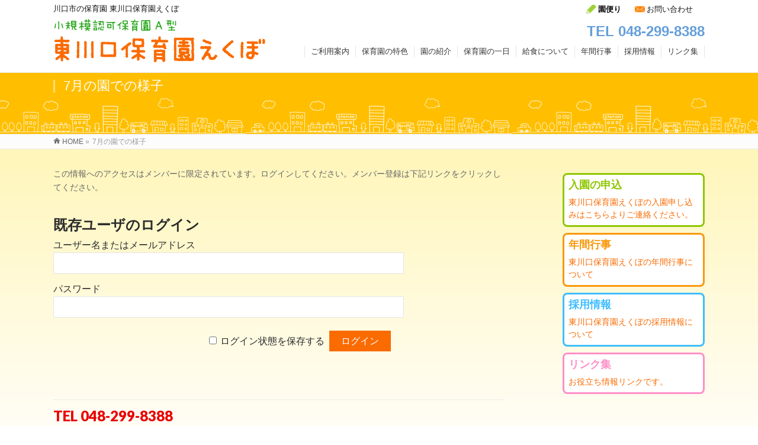

--- FILE ---
content_type: text/html; charset=UTF-8
request_url: https://ekubo-hoikuen.com/20220801c/
body_size: 33353
content:
<!DOCTYPE html>
<!--[if IE]>
<meta http-equiv="X-UA-Compatible" content="IE=Edge">
<![endif]-->
<html xmlns:fb="http://ogp.me/ns/fb#" lang="ja">
<head>
<meta charset="UTF-8" />
<link rel="start" href="https://ekubo-hoikuen.com" title="HOME" />

<meta id="viewport" name="viewport" content="width=device-width, initial-scale=1">
<title>7月の園での様子 | 東川口保育園えくぼ</title>
<!--[if lt IE 9]><script src="https://ekubo-hoikuen.com/wp-content/themes/biz-vektor/js/html5.js"></script><![endif]-->
<meta name='robots' content='max-image-preview:large' />
<meta name="keywords" content="埼玉県,川口市,保育園,小規模認可保育園,えくぼ" />
<link rel='dns-prefetch' href='//webfonts.sakura.ne.jp' />
<link rel='dns-prefetch' href='//maxcdn.bootstrapcdn.com' />
<link rel='dns-prefetch' href='//fonts.googleapis.com' />
<link rel='dns-prefetch' href='//s.w.org' />
<link rel="alternate" type="application/rss+xml" title="東川口保育園えくぼ &raquo; フィード" href="https://ekubo-hoikuen.com/feed/" />
<link rel="alternate" type="application/rss+xml" title="東川口保育園えくぼ &raquo; コメントフィード" href="https://ekubo-hoikuen.com/comments/feed/" />
<meta name="description" content="7月の園での様子" />
<style type="text/css">.keyColorBG,.keyColorBGh:hover,.keyColor_bg,.keyColor_bg_hover:hover{background-color: #e90000;}.keyColorCl,.keyColorClh:hover,.keyColor_txt,.keyColor_txt_hover:hover{color: #e90000;}.keyColorBd,.keyColorBdh:hover,.keyColor_border,.keyColor_border_hover:hover{border-color: #e90000;}.color_keyBG,.color_keyBGh:hover,.color_key_bg,.color_key_bg_hover:hover{background-color: #e90000;}.color_keyCl,.color_keyClh:hover,.color_key_txt,.color_key_txt_hover:hover{color: #e90000;}.color_keyBd,.color_keyBdh:hover,.color_key_border,.color_key_border_hover:hover{border-color: #e90000;}</style>
		<script type="text/javascript">
			window._wpemojiSettings = {"baseUrl":"https:\/\/s.w.org\/images\/core\/emoji\/13.1.0\/72x72\/","ext":".png","svgUrl":"https:\/\/s.w.org\/images\/core\/emoji\/13.1.0\/svg\/","svgExt":".svg","source":{"concatemoji":"https:\/\/ekubo-hoikuen.com\/wp-includes\/js\/wp-emoji-release.min.js?ver=5.8.12"}};
			!function(e,a,t){var n,r,o,i=a.createElement("canvas"),p=i.getContext&&i.getContext("2d");function s(e,t){var a=String.fromCharCode;p.clearRect(0,0,i.width,i.height),p.fillText(a.apply(this,e),0,0);e=i.toDataURL();return p.clearRect(0,0,i.width,i.height),p.fillText(a.apply(this,t),0,0),e===i.toDataURL()}function c(e){var t=a.createElement("script");t.src=e,t.defer=t.type="text/javascript",a.getElementsByTagName("head")[0].appendChild(t)}for(o=Array("flag","emoji"),t.supports={everything:!0,everythingExceptFlag:!0},r=0;r<o.length;r++)t.supports[o[r]]=function(e){if(!p||!p.fillText)return!1;switch(p.textBaseline="top",p.font="600 32px Arial",e){case"flag":return s([127987,65039,8205,9895,65039],[127987,65039,8203,9895,65039])?!1:!s([55356,56826,55356,56819],[55356,56826,8203,55356,56819])&&!s([55356,57332,56128,56423,56128,56418,56128,56421,56128,56430,56128,56423,56128,56447],[55356,57332,8203,56128,56423,8203,56128,56418,8203,56128,56421,8203,56128,56430,8203,56128,56423,8203,56128,56447]);case"emoji":return!s([10084,65039,8205,55357,56613],[10084,65039,8203,55357,56613])}return!1}(o[r]),t.supports.everything=t.supports.everything&&t.supports[o[r]],"flag"!==o[r]&&(t.supports.everythingExceptFlag=t.supports.everythingExceptFlag&&t.supports[o[r]]);t.supports.everythingExceptFlag=t.supports.everythingExceptFlag&&!t.supports.flag,t.DOMReady=!1,t.readyCallback=function(){t.DOMReady=!0},t.supports.everything||(n=function(){t.readyCallback()},a.addEventListener?(a.addEventListener("DOMContentLoaded",n,!1),e.addEventListener("load",n,!1)):(e.attachEvent("onload",n),a.attachEvent("onreadystatechange",function(){"complete"===a.readyState&&t.readyCallback()})),(n=t.source||{}).concatemoji?c(n.concatemoji):n.wpemoji&&n.twemoji&&(c(n.twemoji),c(n.wpemoji)))}(window,document,window._wpemojiSettings);
		</script>
		<style type="text/css">
img.wp-smiley,
img.emoji {
	display: inline !important;
	border: none !important;
	box-shadow: none !important;
	height: 1em !important;
	width: 1em !important;
	margin: 0 .07em !important;
	vertical-align: -0.1em !important;
	background: none !important;
	padding: 0 !important;
}
</style>
	<link rel='stylesheet' id='wp-block-library-css'  href='https://ekubo-hoikuen.com/wp-includes/css/dist/block-library/style.min.css?ver=5.8.12' type='text/css' media='all' />
<link rel='stylesheet' id='Biz_Vektor_common_style-css'  href='https://ekubo-hoikuen.com/wp-content/themes/biz-vektor/css/bizvektor_common_min.css?ver=1.9.14' type='text/css' media='all' />
<link rel='stylesheet' id='Biz_Vektor_Design_style-css'  href='https://ekubo-hoikuen.com/wp-content/themes/biz-vektor/design_skins/003/css/003.css?ver=1.9.14' type='text/css' media='all' />
<link rel='stylesheet' id='Biz_Vektor_plugin_sns_style-css'  href='https://ekubo-hoikuen.com/wp-content/themes/biz-vektor/plugins/sns/style_bizvektor_sns.css?ver=5.8.12' type='text/css' media='all' />
<link rel='stylesheet' id='Biz_Vektor_add_font_awesome-css'  href='//maxcdn.bootstrapcdn.com/font-awesome/4.3.0/css/font-awesome.min.css?ver=5.8.12' type='text/css' media='all' />
<link rel='stylesheet' id='Biz_Vektor_add_web_fonts-css'  href='//fonts.googleapis.com/css?family=Droid+Sans%3A700%7CLato%3A900%7CAnton&#038;ver=5.8.12' type='text/css' media='all' />
<link rel='stylesheet' id='wp-members-css'  href='https://ekubo-hoikuen.com/wp-content/plugins/wp-members/assets/css/forms/generic-no-float.min.css?ver=3.5.2' type='text/css' media='all' />
<!--n2css--><!--n2js--><script type='text/javascript' src='https://ekubo-hoikuen.com/wp-includes/js/jquery/jquery.min.js?ver=3.6.0' id='jquery-core-js'></script>
<script type='text/javascript' src='https://ekubo-hoikuen.com/wp-includes/js/jquery/jquery-migrate.min.js?ver=3.3.2' id='jquery-migrate-js'></script>
<script type='text/javascript' src='//webfonts.sakura.ne.jp/js/sakurav3.js?fadein=0&#038;ver=3.1.4' id='typesquare_std-js'></script>
<link rel="https://api.w.org/" href="https://ekubo-hoikuen.com/wp-json/" /><link rel="alternate" type="application/json" href="https://ekubo-hoikuen.com/wp-json/wp/v2/pages/1107" /><link rel="EditURI" type="application/rsd+xml" title="RSD" href="https://ekubo-hoikuen.com/xmlrpc.php?rsd" />
<link rel="wlwmanifest" type="application/wlwmanifest+xml" href="https://ekubo-hoikuen.com/wp-includes/wlwmanifest.xml" /> 
<link rel="canonical" href="https://ekubo-hoikuen.com/20220801c/" />
<link rel='shortlink' href='https://ekubo-hoikuen.com/?p=1107' />
<link rel="alternate" type="application/json+oembed" href="https://ekubo-hoikuen.com/wp-json/oembed/1.0/embed?url=https%3A%2F%2Fekubo-hoikuen.com%2F20220801c%2F" />
<link rel="alternate" type="text/xml+oembed" href="https://ekubo-hoikuen.com/wp-json/oembed/1.0/embed?url=https%3A%2F%2Fekubo-hoikuen.com%2F20220801c%2F&#038;format=xml" />
<style type='text/css'>
h1,h2,h3,.entry-title,.ct,.ekubo,.pencil{ font-family: "シネマレター";}h4,h5,h6{ font-family: "解ミン 宙 B";}.hentry{ font-family: "新丸ゴ R";}strong,b{ font-family: "新丸ゴ 太ライン";}</style>
<!-- [ FFシステム OGP ] -->
<meta property="og:site_name" content="東川口保育園えくぼ" />
<meta property="og:url" content="https://ekubo-hoikuen.com/20220801c/" />
<meta property="fb:app_id" content="" />
<meta property="og:type" content="article" />
<meta property="og:title" content="7月の園での様子 | 東川口保育園えくぼ" />
<meta property="og:description" content="7月の園での様子                                                                                                                    " />
<!-- [ /FFシステム OGP ] -->
<!--[if lte IE 8]>
<link rel="stylesheet" type="text/css" media="all" href="https://ekubo-hoikuen.com/wp-content/themes/biz-vektor/design_skins/003/css/003_oldie.css" />
<![endif]-->
<link rel="pingback" href="https://ekubo-hoikuen.com/xmlrpc.php" />
<style type="text/css">.recentcomments a{display:inline !important;padding:0 !important;margin:0 !important;}</style><style type="text/css">
/*-------------------------------------------*/
/*	font
/*-------------------------------------------*/
h1,h2,h3,h4,h4,h5,h6,#header #site-title,#pageTitBnr #pageTitInner #pageTit,#content .leadTxt,#sideTower .localHead {font-family: "ヒラギノ角ゴ Pro W3","Hiragino Kaku Gothic Pro","メイリオ",Meiryo,Osaka,"ＭＳ Ｐゴシック","MS PGothic",sans-serif; }
#pageTitBnr #pageTitInner #pageTit { font-weight:lighter; }
#gMenu .menu li a strong {font-family: "ヒラギノ角ゴ Pro W3","Hiragino Kaku Gothic Pro","メイリオ",Meiryo,Osaka,"ＭＳ Ｐゴシック","MS PGothic",sans-serif; }
</style>
<link rel="stylesheet" href="https://ekubo-hoikuen.com/wp-content/themes/biz-vektor/style.css" type="text/css" media="all" />
<style type="text/css">
#topMainBnr { background:url(/common/slide_bg.png) no-repeat center top; }
.flexslider { background:none; }
#headerTop { background:none; border:none; padding:5px 0px;  }
#headerTop #site-description { color:#111; display:inline; font-size:13px; }
#headerTop ul.hmenu { color:#111; float:right; }
#headerTop ul.hmenu li { color:#111; display:inline; font-size:13px; }
#headerTop ul.hmenu li a { color:#111; }
#headerTop ul.hmenu li a:hover { color:#ffc627; }
#headerTop ul.hmenu li.tayori { background:url(/common/tayori_icon.png) no-repeat left center; padding:0px 20px 0px 20px; font-weight:bold; }
#headerTop ul.hmenu li.contact { background:url(/common/mail_icon.png) no-repeat left center; padding:0px 20px 0px 20px;  }

#header #headContact { margin:10px 0px 0px 10px; }
.headMainMenu { margin-top:10px; }

a { text-decoration:none; }

#main { background: -webkit-gradient(linear, left top, left bottom, color-stop(1.00, #fff), color-stop(0.00, #fff6ba));
background: -webkit-linear-gradient(#fff6ba, #fff);
background: -moz-linear-gradient(#fff6ba, #fff);
background: -o-linear-gradient(#fff6ba, #fff);
background: -ms-linear-gradient(#fff6ba, #fff);
background: linear-gradient(#fff6ba, #fff);
 }

h2.ekubo { background:url(/common/ekubo_icon.png) no-repeat left center; border:none; padding-left:54px; }
h2.ekubo2 { background:url(/common/ekubo_icon.png) no-repeat left center; border:none; padding-left:54px; margin-bottom:5px; }
.line { background:url(/common/line.png) repeat-x left center; border:none; height:8px; margin-bottom:20px; }
h2.tokuchou { text-align:center; background:none; border:none; }
h3.pencil { background:url(/common/pencil_icon.png) no-repeat left center; border:none; padding-left:54px; }
h3.pencil::after { border:none; }


article {
    width:95%;
    background: #FFF;
    margin: 0px auto 10px auto;
    padding: 2%;
    -webkit-box-shadow: 0 0 5px 0 #ccc, inset 0 0 0px 0 #FEFEFE;
    -moz-box-shadow: 0 0 5px 0 #ccc, inset 0 0 0px 0 #FEFEFE;
    box-shadow: 0 0 5px 0 #ccc, inset 0 0 0px 0 #FEFEFE;
    border-radius:4px;
}

.G_BOX { position:relative; width:1100px; height:400px; margin:0px auto 20px auto; background:url(/images/greet_bg.png) no-repeat center top }
.G_BOX h3 { position:absolute; left:200px; top:120px; border:none; color:#fa6b02; }
.G_BOX h3::after { border:none; }
.G_BOX p { position:absolute; left:120px; top:200px; color:#36a333; }


/* テーブルセル要素 */
.tcBox { border-collapse: separate; border-spacing: 20px 10px; display:table; table-layout: fixed; width:100%; }
.tcBox .block { display:table-cell; vertical-align:top; text-align:center; border:0px solid #DDD; padding:20px; background:#FFF; position:relative; }
.tcBox .block img { max-width:100%; }
.tcBox .block span { position:absolute; top:20px; left:40px; z-index:100; }
.tcBox .block h3 { border:none; padding:0px; margin:10px auto; }
.tcBox .block p { margin-bottom:10px; }
.tcBox .block p.lt { text-align:left; }



.W_BOX {
    width:95%;
    background: #FFF;
    margin: 0px auto 10px auto;
    padding: 2%;
    -webkit-box-shadow: 0 0 5px 0 #ccc, inset 0 0 0px 0 #FEFEFE;
    -moz-box-shadow: 0 0 5px 0 #ccc, inset 0 0 0px 0 #FEFEFE;
    box-shadow: 0 0 5px 0 #ccc, inset 0 0 0px 0 #FEFEFE;
    border-radius:4px;
}

.ST_BOX {
    background: #FEFEFE;
    font-size: 14px;
    margin: 5px auto 30px auto;
    padding: 10px;
    border: #FFBF00 2px dashed;
    border-radius: 8px;
    -webkit-border-radius: 8px;
    -moz-border-radius: 8px;
    position: relative;
    behavior: url(../common/PIE.htc);
}

/* sideTower */

.green_BOX {
    background: #FFF;
    margin: 0px auto 10px auto;
    padding: 10px;
    -webkit-box-shadow: 0 0 0px 0 #ccc, inset 0 0 0px 3px #90c702;
    -moz-box-shadow: 0 0 0px 0 #ccc, inset 0 0 0px 3px #90c702;
    box-shadow: 0 0 0px 0 #ccc, inset 0 0 0px 3px #90c702;
    border-radius: 8px;
    -webkit-border-radius: 8px;
    -moz-border-radius: 8px;
}
.green_BOX h3 { color:#90c702; font-size:18px; margin-bottom:8px; }

.orange_BOX {
    background: #FFF;
    margin: 0px auto 10px auto;
    padding: 10px;
    -webkit-box-shadow: 0 0 0px 0 #ccc, inset 0 0 0px 3px #fa980c;
    -moz-box-shadow: 0 0 0px 0 #ccc, inset 0 0 0px 3px #fa980c;
    box-shadow: 0 0 0px 0 #ccc, inset 0 0 0px 3px #fa980c;
    border-radius: 8px;
    -webkit-border-radius: 8px;
    -moz-border-radius: 8px;
}
.orange_BOX h3 { color:#fa980c; font-size:18px; margin-bottom:8px; }

.blue_BOX {
    background: #FFF;
    margin: 0px auto 10px auto;
    padding: 10px;
    -webkit-box-shadow: 0 0 0px 0 #ccc, inset 0 0 0px 3px #40bdff;
    -moz-box-shadow: 0 0 0px 0 #ccc, inset 0 0 0px 3px #40bdff;
    box-shadow: 0 0 0px 0 #ccc, inset 0 0 0px 3px #40bdff;
    border-radius: 8px;
    -webkit-border-radius: 8px;
    -moz-border-radius: 8px;
}
.blue_BOX h3 { color:#40bdff; font-size:18px; margin-bottom:8px; }


.pink_BOX {
    background: #FFF;
    margin: 0px auto 10px auto;
    padding: 10px;
    -webkit-box-shadow: 0 0 0px 0 #ccc, inset 0 0 0px 3px #ff8fc9;
    -moz-box-shadow: 0 0 0px 0 #ccc, inset 0 0 0px 3px #ff8fc9;
    box-shadow: 0 0 0px 0 #ccc, inset 0 0 0px 3px #ff8fc9;
    border-radius: 8px;
    -webkit-border-radius: 8px;
    -moz-border-radius: 8px;
}
.pink_BOX h3 { color:#ff8fc9; font-size:18px; margin-bottom:8px; }


#footer { background:url(/common/slide_bg.png) no-repeat center top; }

table.table_w { border-left:1px solid #e9e9e9; border-right:1px solid #e9e9e9; }
table.table_w th { background:#fdee8c; }
table.table_w td { background:#fff; }

/***** block系 ******/
/**** block2 ******/
.block2 { -webkit-box-shadow: 0 0 0px 0 #ccc, inset 0 0 0px 0px #DDD; -moz-box-shadow: 0 0 0px 0 #ccc, inset 0 0 0px 0px #DDD;
box-shadow: 0 0 0px 0 #ccc, inset 0 0 0px 0px #DDD; float:left; width:47.4%; padding:0.2%; margin:0% 4% 1% 0%; -webkit-transition: all 1s ease; -moz-transition: all 1s ease; -o-transition: all 1s ease; }
.block2:nth-child(2n) {	margin:0% 0% 1% 0%; }
.block2 img { max-width:100%; vertical-align:bottom; }
.block2 p { margin-bottom:0px; }
.block2 p a { text-decoration:none; }
.block2 p span img { max-width:100%; vertical-align:middle; margin-right:5px; }

/**** block3 ******/
.block3 { float:left; width:31.8%; padding:0.2%; margin:0% 1.5% 2% 0%; -webkit-transition: all 1s ease; -moz-transition: all 1s ease; -o-transition: all 1s ease; }
.block3r { background:#FFF; -webkit-box-shadow: 0 0 0px 0 #ccc, inset 0 0 0px 0px #DDD; -moz-box-shadow: 0 0 0px 0 #ccc, inset 0 0 0px 0px #DDD;
box-shadow: 0 0 0px 0 #ccc, inset 0 0 0px 0px #DDD; float:left; width:61.6%; padding:0.2%; margin:0% 0% 2% 0%; -webkit-transition: all 1s ease; -moz-transition: all 1s ease; -o-transition: all 1s ease; }
.block3:nth-child(3n) {	margin:0% 0% 2% 0%; }
.block3 img { max-width:100%; margin:0px auto 10px auto; vertical-align:bottom; }
.block3 h3 { color:#ff3333; text-align:center; font-weight:bold; padding:10px; position:relative; border:none; }
.content .block3 h4 { margin-top:0px; }
.block3 p { text-align:left; padding:0px 5px; font-size:12px; }
.block3 p.price { text-align:left; padding:0px 5px; font-size:34px; color:#C00 !important; font-weight:bold; margin-bottom:0px; }
.block3 p.price span.sankou { border-radius:50px; font-size:40%; background:#C00; color:#FFF; padding:8px; margin:0px 5px; vertical-align:top; font-weight:normal; }
.block3 p.price span.smalltxt { color:#111; font-size:50%; margin:0px 5px; font-weight:normal; }
.block3 a:hover { color:#bbb; }
.block3r img { width:100%; margin:0px auto; vertical-align:bottom; }
.block3r h3 { background:#e50150/*rgba(113,3,2,0.90)*/; color:#FFF; text-align:center; font-weight:bold; padding:10px; margin:0px auto 8px auto; position:relative; border:none; border-bottom-color:#cc0001 !important; }
.block3r p { text-align:left; padding:0px 5px; font-size:16px; }
.block3r p.price { text-align:left; padding:0px 5px; font-size:34px; color:#C00 !important; font-weight:bold; margin-bottom:0px; }
.block3r p.price span.sankou { border-radius:50px; font-size:40%; background:#C00; color:#FFF; padding:8px; margin:0px 5px; vertical-align:top; font-weight:normal; }
.block3r p.price span.smalltxt { color:#111; font-size:50%; margin:0px 5px; font-weight:normal; }
.block3r a:hover { color:#bbb; }

/**** block4 ******/
.block4 { text-align:center; float:left; width:23.4%; padding:0.0%; margin:0% 2.0% 2% 0%; -webkit-transition: all 1s ease; -moz-transition: all 1s ease; -o-transition: all 1s ease; }
.block4:nth-child(4n) { margin:0% 0% 2% 0%; }
.content .block4 h3 { border:none; text-align:center; margin:10px auto; padding:0px; color:#ff3333; background:none; font-size:15px; }
.content .block4 h3::after { border:none; }
.content .block4 h3 span { font-size:100%; display:block; padding-left:0px; }
.content .block4 h4 { margin-top:0px; text-align:left; background:url(/common/arrow.png) no-repeat 10px center; padding-left:40px; border:none; }
.block4 img { max-width:94%; margin:0px auto 10px auto; vertical-align:bottom; }
.block4 ul { padding:10px; }
.block4 ul li { list-style:inside; line-height:1.1; }
.block4 p { margin-bottom:0px; padding:5px 10px; }
.block4 p.shousai { text-align:center; border-radius:4px; background:#ff9900; color:#FFF; display:inline-block; }
.block4 span img { max-width:100%; vertical-align:middle; margin-right:5px; }
.block4 a { text-decoration:none; }

.block4 img.green { border:4px solid #82df87; border-radius:10px; }

/**** block5 ******/
.block5 { text-align:center; float:left; width:18.0%; padding:0.0%; margin:1%; -webkit-transition: all 1s ease; -moz-transition: all 1s ease; -o-transition: all 1s ease; }
/* .block5:nth-child(5n) { margin:0% 0% 0% 0%; } */
.block5 h3 { border:none; padding:0px !important; margin:5px auto !important; }
.block5 h4 { border:none; padding:0px !important; margin:5px auto !important; font-size:12px; font-weight:normal; text-align:left; }
.block5 p { }
.block5 img { max-width:100%; vertical-align:bottom; }

/**** block6 ******/
.block6 { -webkit-box-shadow: 0 0 0px 0 #ccc, inset 0 0 0px 0px #DDD; -moz-box-shadow: 0 0 0px 0 #ccc, inset 0 0 0px 0px #DDD;
box-shadow: 0 0 0px 0 #ccc, inset 0 0 0px 0px #DDD; float:left; width:14.6%; padding:0.2%; margin:0% 2% 2% 0%; -webkit-transition: all 1s ease; -moz-transition: all 1s ease; -o-transition: all 1s ease; }
.block6:nth-child(6n) {	margin:0% 0% 2% 0%; }
.block6 img { width:100%; margin:0px auto; vertical-align:bottom; }
.block6 h3 { font-size:18px; color:#FFF; text-align:center; font-weight:bold; padding:5px; margin:8px auto 0px auto; position:relative; border:none; }
.block6 p { text-align:center; padding:0px 5px; font-size:12px; text-decoration:none !important; }
.block6 a p { text-decoration:none !important; }
.block6 a:hover { color:#bbb; text-decoration:none; }

.leftBox { float:left; width:48%; margin-right:15px; }
.rightBox { float:right; width:48%; }
.leftBox img, .rightBox img { max-width:100%; }

.bb { font-weight:bold; }
.waku {	border:1px solid #DDD; }
.waku a { color:#0a67c9; }
.maB5 { margin-bottom:5px; }
.maB10 { margin-bottom:10px !important; }
.maB15 { margin-bottom:15px !important; }
.maB20 { margin-bottom:20px !important; }
.maB25 { margin-bottom:25px !important; }
.maB30 { margin-bottom:30px !important; }
.maB40 { margin-bottom:40px !important; }
.maB50 { margin-bottom:50px !important; }
.maB60 { margin-bottom:60px !important; }
.maB70 { margin-bottom:70px !important; }
.maB80 { margin-bottom:80px !important; }
.maB90 { margin-bottom:90px !important; }
.maB100 { margin-bottom:100px !important; }
.maR5 { margin-right:5px !important; }
.maR10 { margin-right:10px !important; }
.maR15 { margin-right:15px !important; }
.maR20 { margin-right:20px !important; }
.maR25 { margin-right:25px !important; }
.maR30 { margin-right:30px !important; }
.maL5 { margin-left:5px !important; }
.maL10 { margin-left:10px !important; }
.maL15 { margin-left:15px !important; }
.maL20 { margin-left:20px !important; }
.maL25 { margin-left:25px !important; }
.maL30 { margin-left:30px !important; }
.maT15 { margin-top:15px !important; }
.maT20 { margin-top:20px !important; }
.maT30 { margin-top:30px !important; }
.maT40 { margin-top:40px !important; }
.pa1 { padding:1px; }
.pa2 { padding:2px; }
.pa3 { padding:3px; }
.pa4 { padding:4px; }
.pa5 { padding:5px; }
.pa10 { padding:10px; }
.paL10 { padding-left:10px !important; }
.paL20 { padding-left:20px !important; }
.paL30 { padding-left:30px !important; }
.paL40 { padding-left:40px !important; }
.paL50 { padding-left:50px !important; }
.paL60 { padding-left:60px !important; }
.paT20 { padding-top:20px; }

.f10 { font-size:10px !important; }
.f12 { font-size:12px !important; }
.f14 { font-size:14px !important; }
.f16 { font-size:16px !important; }
.f18 { font-size:18px !important; }
.f20 { font-size:20px !important; }
.f22 { font-size:22px !important; }
.f24 { font-size:24px !important; }
.f26 { font-size:26px !important; }

.red { color:#C00 !important; }
.orange { color:#ff8c00; }
.blue { color:#00C;}

/*************
クリアー
*************/
.clearfix:after {
	content:".";
	display:block;
	height:0;
	clear:both;
	visibility:hidden;
}
.clearfix { overflow:hidden; zoom:1; }
.clear { clear:both; }

/*************
フロート
*************/
.fl { float:left; }
.fr { float:right; }

.click_bt {
padding:10px 20px;
border:1px solid #f8ba11;
background:#ffc627;
font-size:16px;
margin:10px auto;
text-decoration:none;
text-align:center;
/* display: inline-flex; */
display: block;
font-weight:bold;
color: #ff3333;
-webkit-transition: all 1s ease;
-moz-transition: all 1s ease;
-o-transition: all 1s ease;
border-radius: 4px;
-webkit-border-radius: 4px;
-moz-border-radius: 4px;
}

.click_bt:hover{
color:#fff;
border:1px solid #e83743;
background:#ff3333;
border-radius: 4px;
-webkit-border-radius: 4px;
-moz-border-radius: 4px;
}

.contactBox { margin:20px auto; text-align:center; }

/* 1100px以下 */
@media only screen and (max-width:1099px){

.G_BOX { position:relative; width:100%; height:auto; margin:0px auto 20px auto; background:none; }
.G_BOX h3 { position:relative; border:none; color:#fa6b02; text-align:center; display:block; top:0; left:0; }
.G_BOX h3::after { border:none; }
.G_BOX p { position:relative; top:0; left:0; color:#36a333; display:block; }

}

/* スマートフォン 縦(ポートレート) */
@media only screen and (max-width:480px){

#header #headContact #headContactTel { font-size:26px; color: #659fda; }

.block2, .block3, .c_block3, .block4, .block5, .block6 { width:100%; }
.tcBox .block, .tcBox2 .block, .tcBox3 .block { display:block; }

#footMenu .innerBox .menu li { margin:0px; }
#footMenu .innerBox .menu li.list_bt { width:45%; margin:5px 0px; }
#footMenu .innerBox .menu li.entry_bt { width:45%; margin:5px 0px; }

form input[type="date"], form input[type="email"], form input[type="password"], form input[type="text"], form select, form textarea { width:98%; }



}</style>
	</head>

<body class="page-template-default page page-id-1107 two-column right-sidebar">

<div id="fb-root"></div>

<div id="wrap">

<!--[if lte IE 8]>
<div id="eradi_ie_box">
<div class="alert_title">ご利用の <span style="font-weight: bold;">Internet Exproler</span> は古すぎます。</div>
<p>あなたがご利用の Internet Explorer はすでにサポートが終了しているため、正しい表示・動作を保証しておりません。<br />
古い Internet Exproler はセキュリティーの観点からも、<a href="https://www.microsoft.com/ja-jp/windows/lifecycle/iesupport/" target="_blank" >新しいブラウザに移行する事が強く推奨されています。</a><br />
<a href="http://windows.microsoft.com/ja-jp/internet-explorer/" target="_blank" >最新のInternet Exproler</a> や <a href="https://www.microsoft.com/ja-jp/windows/microsoft-edge" target="_blank" >Edge</a> を利用するか、<a href="https://www.google.co.jp/chrome/browser/index.html" target="_blank">Chrome</a> や <a href="https://www.mozilla.org/ja/firefox/new/" target="_blank">Firefox</a> など、より早くて快適なブラウザをご利用ください。</p>
</div>
<![endif]-->

<!-- [ #headerTop ] -->
<div id="headerTop">
<div class="innerBox">
<div id="site-description">川口市の保育園 東川口保育園えくぼ</div>
<ul class="hmenu">
<li class="tayori"><a href="/tayori/">園便り</a></li>
<li class="contact"><a href="/contact/">お問い合わせ</a></li>
</ul>
</div>
</div><!-- [ /#headerTop ] -->

<!-- [ #header ] -->
<div id="header">
<div id="headerInner" class="innerBox">
<!-- [ #headLogo ] -->
<div id="site-title">
<a href="https://ekubo-hoikuen.com/" title="東川口保育園えくぼ" rel="home">
<img src="/common/logo.png" alt="東川口保育園えくぼ" /></a>
</div>
<!-- [ /#headLogo ] -->

<!-- [ #headContact ] -->
<div id="headContact" class="itemClose" onclick="showHide('headContact');"><div id="headContactInner">
<div id="headContactTel">TEL 048-299-8388</div>
</div></div>
	<!-- [ #gMenu ] -->
	<div id="gMenu">
	<div id="gMenuInner" class="innerBox">
	<h3 class="assistive-text" onclick="showHide('header');"><span>MENU</span></h3>
	<div class="skip-link screen-reader-text">
		<a href="#content" title="メニューを飛ばす">メニューを飛ばす</a>
	</div>
<div class="headMainMenu">
<div class="menu-header_navi-container"><ul id="menu-header_navi" class="menu"><li id="menu-item-31" class="menu-item menu-item-type-post_type menu-item-object-page"><a href="https://ekubo-hoikuen.com/guide/"><strong>ご利用案内</strong></a></li>
<li id="menu-item-32" class="menu-item menu-item-type-post_type menu-item-object-page"><a href="https://ekubo-hoikuen.com/tokushoku/"><strong>保育園の特色</strong></a></li>
<li id="menu-item-33" class="menu-item menu-item-type-post_type menu-item-object-page"><a href="https://ekubo-hoikuen.com/information/"><strong>園の紹介</strong></a></li>
<li id="menu-item-34" class="menu-item menu-item-type-post_type menu-item-object-page"><a href="https://ekubo-hoikuen.com/day/"><strong>保育園の一日</strong></a></li>
<li id="menu-item-35" class="menu-item menu-item-type-post_type menu-item-object-page"><a href="https://ekubo-hoikuen.com/lunch/"><strong>給食について</strong></a></li>
<li id="menu-item-36" class="menu-item menu-item-type-post_type menu-item-object-page"><a href="https://ekubo-hoikuen.com/event/"><strong>年間行事</strong></a></li>
<li id="menu-item-37" class="menu-item menu-item-type-post_type menu-item-object-page"><a href="https://ekubo-hoikuen.com/recruit/"><strong>採用情報</strong></a></li>
<li id="menu-item-38" class="menu-item menu-item-type-post_type menu-item-object-page"><a href="https://ekubo-hoikuen.com/links/"><strong>リンク集</strong></a></li>
</ul></div>
</div>
</div><!-- [ /#gMenuInner ] -->
	</div>
	<!-- [ /#gMenu ] -->
<!-- [ /#headContact ] -->

</div>
<!-- #headerInner -->
</div>
<!-- [ /#header ] -->



<div id="pageTitBnr">
<div class="innerBox">
<div id="pageTitInner">
<h1 id="pageTit">
7月の園での様子</h1>
</div><!-- [ /#pageTitInner ] -->
</div>
</div><!-- [ /#pageTitBnr ] -->
<!-- [ #panList ] -->
<div id="panList">
<div id="panListInner" class="innerBox">
<ul><li id="panHome"><a href="https://ekubo-hoikuen.com"><span>HOME</span></a> &raquo; </li><li><span>7月の園での様子</span></li></ul></div>
</div>
<!-- [ /#panList ] -->

<div id="main">
<!-- [ #container ] -->
<div id="container" class="innerBox">
<!-- [ #content ] -->
<div id="content" class="content">

<div id="post-1107" class="entry-content">
	<div id="wpmem_restricted_msg"><p>この情報へのアクセスはメンバーに限定されています。ログインしてください。メンバー登録は下記リンクをクリックしてください。</p></div><div id="wpmem_login"><a id="login"></a><form action="https://ekubo-hoikuen.com/20220801c/" method="POST" id="wpmem_login_form" class="form"><input type="hidden" id="_wpmem_login_nonce" name="_wpmem_login_nonce" value="67e12857b2" /><input type="hidden" name="_wp_http_referer" value="/20220801c/" /><fieldset><legend>既存ユーザのログイン</legend><label for="log">ユーザー名またはメールアドレス</label><div class="div_text"><input name="log" type="text" id="log" value="" class="username" required  /></div><label for="pwd">パスワード</label><div class="div_text"><input name="pwd" type="password" id="pwd" class="password" required  /></div><input name="a" type="hidden" value="login" /><input name="redirect_to" type="hidden" value="https://ekubo-hoikuen.com/20220801c/" /><div class="button_div"><input name="rememberme" type="checkbox" id="rememberme" value="forever" />&nbsp;<label for="rememberme">ログイン状態を保存する</label>&nbsp;&nbsp;<input type="submit" name="Submit" value="ログイン" class="buttons" /></div></fieldset></form></div>	</div><!-- .entry-content -->




<div class="mainFoot">
<div class="mainFootInner">
<!-- [ .mainFootContact ] --> 
<div class="mainFootContact"> 
<p class="mainFootTxt">
<span class="mainFootTel">TEL 048-299-8388</span>
</p>
</div> 
<!-- [ /.mainFootContact ] -->
</div>
</div>


</div>
<!-- [ /#content ] -->

<!-- [ #sideTower ] -->
<div id="sideTower" class="sideTower">
	<div class="widget_text sideWidget widget widget_custom_html" id="custom_html-2"><div class="textwidget custom-html-widget"><div class="green_BOX">
<a href="/contact/">
<h3>入園の申込</h3>
<p>東川口保育園えくぼの入園申し込みはこちらよりご連絡ください。</p></a>
</div>
<div class="orange_BOX">
<a href="/event/">
<h3>年間行事</h3>
<p>東川口保育園えくぼの年間行事について</p></a>
</div>
<div class="blue_BOX">
<a href="/recruit/">
<h3>採用情報</h3>
<p>東川口保育園えくぼの採用情報について</p></a>
</div>
<div class="pink_BOX">
<a href="/links/">
<h3>リンク集</h3>
<p>お役立ち情報リンクです。</p></a>
</div></div></div></div>
<!-- [ /#sideTower ] -->
</div>
<!-- [ /#container ] -->

</div><!-- #main -->

<div id="back-top">
<a href="#wrap">
	<img id="pagetop" src="https://ekubo-hoikuen.com/wp-content/themes/biz-vektor/js/res-vektor/images/footer_pagetop.png" alt="PAGETOP" />
</a>
</div>

<!-- [ #footerSection ] -->
<div id="footerSection">

	<div id="pagetop">
	<div id="pagetopInner" class="innerBox">
	<a href="#wrap">PAGETOP</a>
	</div>
	</div>

	<div id="footMenu">
	<div id="footMenuInner" class="innerBox">
		</div>
	</div>

	<!-- [ #footer ] -->
	<div id="footer">
	<!-- [ #footerInner ] -->
	<div id="footerInner" class="innerBox">
		<dl id="footerOutline">
		<dt><img src="/common/logo.png" alt="東川口保育園えくぼ" /></dt>
		<dd>
		〒333-0815<br />
埼玉県川口市北原台1-7-22<br />
オークガーデン参番館１階<br />
TEL：048-299-8388		</dd>
		</dl>
		<!-- [ #footerSiteMap ] -->
		<div id="footerSiteMap">
</div>
		<!-- [ /#footerSiteMap ] -->
	</div>
	<!-- [ /#footerInner ] -->

<!-- [ #siteBottom ] -->
	<div id="siteBottom">
	<div id="siteBottomInner" class="innerBox">
	<div id="copy">Copyright &copy; <a href="https://ekubo-hoikuen.com/" rel="home">東川口保育園えくぼ</a> All Rights Reserved.</div>	</div>
	</div>
	<!-- [ /#siteBottom ] -->

	</div>
	<!-- [ /#footer ] -->

	
</div>
<!-- [ /#footerSection ] -->
</div>
<!-- [ /#wrap ] -->
<script type='text/javascript' src='https://ekubo-hoikuen.com/wp-includes/js/comment-reply.min.js?ver=5.8.12' id='comment-reply-js'></script>
<script type='text/javascript' src='https://ekubo-hoikuen.com/wp-includes/js/wp-embed.min.js?ver=5.8.12' id='wp-embed-js'></script>
<script type='text/javascript' id='biz-vektor-min-js-js-extra'>
/* <![CDATA[ */
var bv_sliderParams = {"slideshowSpeed":"5000","animation":"fade"};
/* ]]> */
</script>
<script type='text/javascript' src='https://ekubo-hoikuen.com/wp-content/themes/biz-vektor/js/biz-vektor-min.js?ver=1.9.14' defer='defer' id='biz-vektor-min-js-js'></script>
</body>
</html>